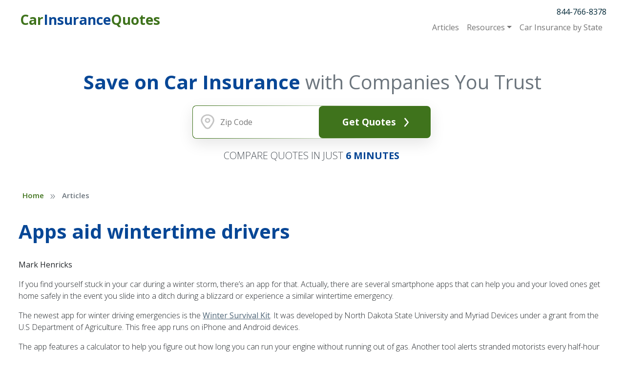

--- FILE ---
content_type: image/svg+xml
request_url: https://www.carinsurancequotes.com/wp-content/uploads/2022/01/chevron-down-white-icon.svg
body_size: 170
content:
<svg width="11" height="19" viewBox="0 0 11 19" fill="none" xmlns="http://www.w3.org/2000/svg">
<path d="M10.0034 9.63209C10.004 9.93413 9.8988 10.2268 9.70609 10.4594L3.24276 18.2154C3.02335 18.4794 2.70805 18.6454 2.36624 18.6769C2.02442 18.7084 1.68409 18.6029 1.4201 18.3834C1.15612 18.164 0.99011 17.8487 0.958595 17.5069C0.92708 17.1651 1.03264 16.8248 1.25206 16.5608L7.0432 9.63209L1.45888 2.7034C1.35151 2.57118 1.27132 2.41904 1.22293 2.25572C1.17455 2.09241 1.15891 1.92114 1.17693 1.75177C1.19495 1.58239 1.24627 1.41825 1.32793 1.26877C1.40959 1.11929 1.51999 0.987419 1.65278 0.880745C1.7857 0.762363 1.94163 0.672705 2.1108 0.617388C2.27998 0.562073 2.45875 0.54229 2.63593 0.55928C2.81311 0.576269 2.98487 0.629663 3.14045 0.716122C3.29603 0.80258 3.43208 0.920236 3.54007 1.06172L9.78365 8.81771C9.9459 9.05697 10.0233 9.3437 10.0034 9.63209Z" fill="white"/>
</svg>
